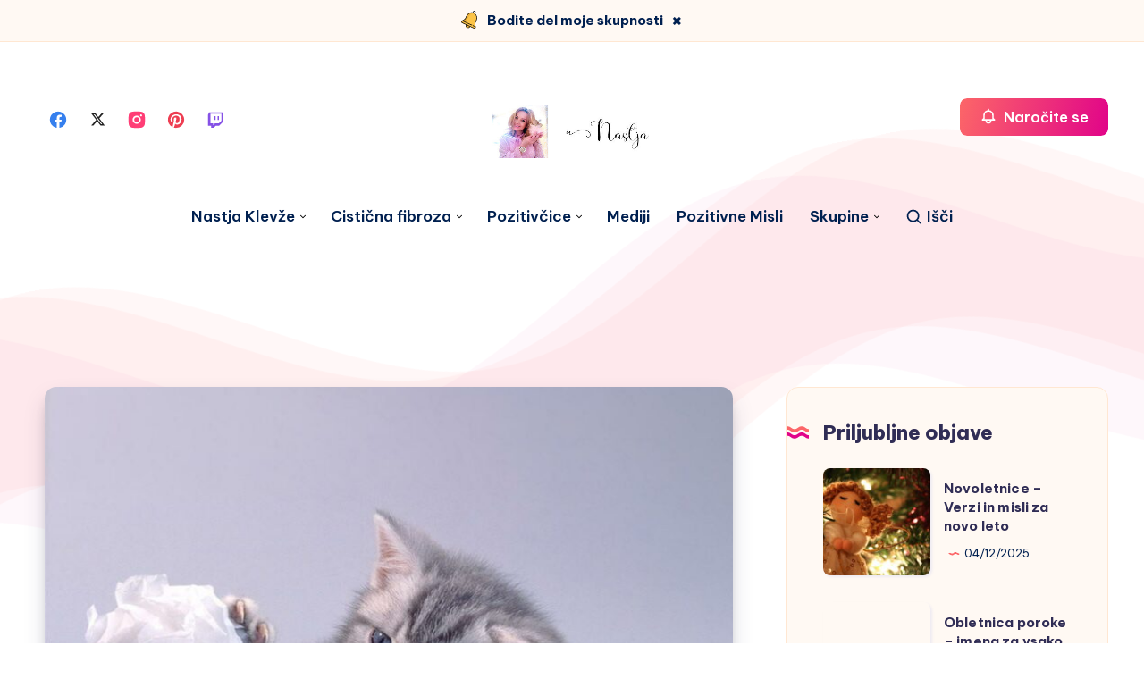

--- FILE ---
content_type: text/html; charset=utf-8
request_url: https://www.google.com/recaptcha/api2/aframe
body_size: 265
content:
<!DOCTYPE HTML><html><head><meta http-equiv="content-type" content="text/html; charset=UTF-8"></head><body><script nonce="9YKxc4e7us3edGeav1y72w">/** Anti-fraud and anti-abuse applications only. See google.com/recaptcha */ try{var clients={'sodar':'https://pagead2.googlesyndication.com/pagead/sodar?'};window.addEventListener("message",function(a){try{if(a.source===window.parent){var b=JSON.parse(a.data);var c=clients[b['id']];if(c){var d=document.createElement('img');d.src=c+b['params']+'&rc='+(localStorage.getItem("rc::a")?sessionStorage.getItem("rc::b"):"");window.document.body.appendChild(d);sessionStorage.setItem("rc::e",parseInt(sessionStorage.getItem("rc::e")||0)+1);localStorage.setItem("rc::h",'1769280927730');}}}catch(b){}});window.parent.postMessage("_grecaptcha_ready", "*");}catch(b){}</script></body></html>